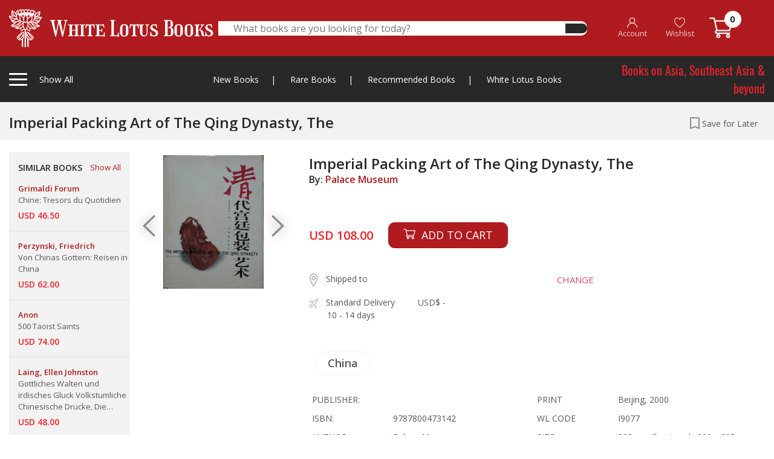

--- FILE ---
content_type: application/javascript
request_url: https://whitelotusbooks.com/assets/js/profile.js
body_size: 7927
content:
(function ($) {
    $(document).ready(function () {




    });

    /* $(".email").blur(function () {
     var filter =
     /^([\w-\.]+)@((\[[0-9]{1,3}\.[0-9]{1,3}\.[0-9]{1,3}\.)|(([\w-]+\.)+))([a-zA-Z]{2,4}|[0-9]{1,3})(\]?)$/;
     var email = $(".email").val();
     if (!filter.test(email)) {
     $("p#mailveri").show();
     $(this).addClass("checkmail");
     return false;
     }
     });*/
    if ($('#txtPhone').length > 0) {
        var input = document.querySelector("#txtPhone");
        window.intlTelInput(input, {
            utilsScript: "build/js/utils.js",
        });
    }

    $(".drp-country-edit .actedit").click(function () {
        $(this).find('.select_wrap').toggleClass("active");
    });
//    $(".default_option").click(function () {
//        $(this).parent().toggleClass("active");
//    });

    $(".select_ul li").click(function () {
        var currentele = $(this).html();
        $(".default_option li").html(currentele);
        $(this).parents(".select_wrap").removeClass("active");
    });

    $(".btn-editpf").click(function () {
        if ($(this).hasClass('edit')) {
//            $(this).removeClass('edit');
//            $(this).html('<button type="button">EDIT PROFILE</button>');
//            $('#frm-profile input').attr('disabled', true);
//            $('#frm-profile select').attr('disabled', true);

        } else {
            $('#frm-profile input').attr('disabled', false);
            $('#frm-profile select').attr('disabled', false);

            $('#txtFullname').focus();
            $(this).addClass('edit');
            $(this).html('<button type="submit">SAVE PROFILE</button>');
        }
    });
    $("#frm-profile").on("submit", function (e) {
        e.preventDefault();
        var fullname = $('#txtFullname').val(),
                email = $('#txtEmail').val();
        var errorchk = parseInt(0),
                errorem = parseInt(0);
        var $form = $(this);
        var $button = $form.find("[type^='submit']");
        var textBtn = $button.html();

        $('input[data-req="true"],textarea[data-req="true"],select[data-req="true"]').each(function () {
            var inval = $(this).val();
            if (inval == "") {
                errorchk++;
                $(this).addClass("validate-error");
                if (errorchk == 1) {
                    $(this).focus();
                }
            } else {
                $(this).removeClass("validate-error");
            }
        });

        if (errorchk <= 0) {

            var txtemail = $('#txtEmail').val();
            if (!isValidEmail(txtemail)) {
                errorem++;
                $('#txtEmail').addClass("validate-error");
                $('#txtEmail').focus();
            } else {
                $(this).removeClass("validate-error");
            }
            if (errorem <= 0) {
                $.ajax({
                    url: $(this).attr("action"),
                    type: "POST",
                    dataType: "json",
                    data: $(this).serialize(),
                    beforeSend: function () {
                        $('.text-respone').removeClass('text-success text-danger').html('');
                        $button.html('<i class="fa fa-circle-o-notch fa-spin fa-fw"></i>');
                    },
                    success: function (data) {
                        if (data.code == 0) {
                            var redirect_url = data.redirect;
                            if (redirect_url) {
                                setTimeout(function () {
                                    window.location.href = redirect_url;
                                }, 0);
                            } else {
                                $('.text-respone').addClass('text-success').html(data.text);
                                $button.delay(3000).fadeOut();
                            }
                        } else {
                            if (data.code == 2) {

                            }
                            $('.text-respone').addClass('text-danger').html(data.text)
                            $button.html(textBtn);
                        }

                    },
                    complete: function () {
                        //$(".text-respone").delay(3000).fadeOut();
                    }
                });

            }
        }
    });


    $(".resend-email").click(function () {
        $.ajax({
            url: 'account/resend_email',
            type: "POST",
            dataType: "json",
            data: $(this).serialize(),
            beforeSend: function () {
            },
            success: function (data) {
                if (data.code == 0) {
//                    if ($('#mailveri').length > 0) {
//                        $('#mailveri').hide();
//                    }
                    if ($('.resend-email').length > 0) {
                        $('.resend-email').html('Verification sent.');
                        $('.resend-email').removeClass('resend-email link-effect');

                        //$('.resend-email').hide();
                    }

                } else {

                }

            },
            complete: function () {
                //$(".text-respone").delay(3000).fadeOut();
            }
        });
    });


    $("#frm-addressbook").on("submit", function (e) {
        e.preventDefault();
        var errorchk = parseInt(0),
                errorem = parseInt(0),
                frm_fcs,
                chkfrm = parseInt(0);
        var $form = $(this);
        var $button = $form.find("[type^='submit']");
        var textBtn = $button.html();

        $('input[data-req="true"],textarea[data-req="true"],select[data-req="true"]').each(function () {
            var inval = $(this).val();
            if (inval == "") {
                errorchk++;
                $(this).addClass("validate-error");
                if (errorchk == 1) {
                    $(this).focus();
                }
            } else {
                $(this).removeClass("validate-error");
            }
        });

        if (errorchk <= 0) {
            $.ajax({
                url: $(this).attr("action"),
                type: "POST",
                dataType: "json",
                data: $(this).serialize(),
                beforeSend: function () {
                    $('.text-respone').removeClass('text-success text-danger').html('');
                    $button.html('<i class="fa fa-circle-o-notch fa-spin fa-fw"></i>');
                },
                success: function (data) {

                    if (data.code == 0) {
                        var redirect_url = data.redirect;
                        if (redirect_url) {
                            setTimeout(function () {
                                window.location.href = redirect_url;
                            }, 0);
                        } else {
                            $('.text-respone').addClass('text-success').html(data.text);
                            $button.delay(3000).fadeOut();
                        }
                    } else {
                        $('.text-respone').addClass('text-danger').html(data.text);
                        $button.html(textBtn);
                    }

                },
                complete: function () {
                    //$(".text-respone").delay(3000).fadeOut();
                }
            });
        }



    });




    $(".wrap-selcountry").click(function () {
        var country = $(this).attr('data-id');
        $('#hidCountry').val(country);
    });

    function isValidEmail(email) {
        var re = /^(([^<>()\[\]\\.,;:\s@"]+(\.[^<>()\[\]\\.,;:\s@"]+)*)|(".+"))@((\[[0-9]{1,3}\.[0-9]{1,3}\.[0-9]{1,3}\.[0-9]{1,3}\])|(([a-zA-Z\-0-9]+\.)+[a-zA-Z]{2,}))$/;
        return re.test(String(email).toLowerCase());
    }





})(jQuery);